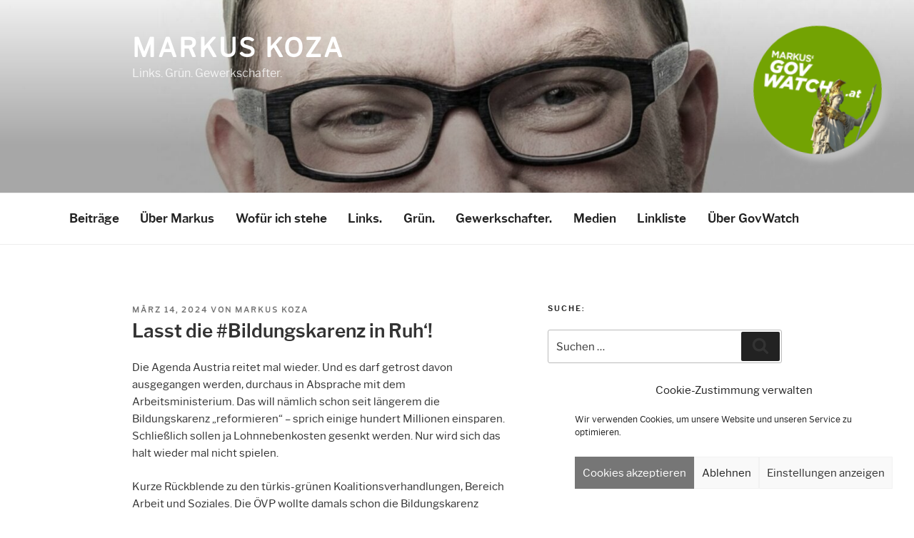

--- FILE ---
content_type: text/html; charset=UTF-8
request_url: https://markuskoza.at/wp-content/plugins/matomo/app/matomo.php?action_name=Lasst%20die%20%23Bildungskarenz%20in%20Ruh%E2%80%98!%20-%20Markus%20Koza&idsite=1&rec=1&r=390965&h=1&m=1&s=21&url=https%3A%2F%2Fmarkuskoza.at%2Flasst-die-bildungskarenz-in-ruh%2F&_id=&_idn=1&send_image=0&_refts=0&pv_id=FWPnz0&pf_net=2110&pf_srv=1595&pf_tfr=1&pf_dm1=514&uadata=%7B%7D&cookie=1&res=1280x720
body_size: 58
content:
<br />
<b>Deprecated</b>:  Piwik\Settings\Interfaces\Traits\PolicyComparisonTrait::getPolicyValuesAgainstProvided(): Implicitly marking parameter $idSite as nullable is deprecated, the explicit nullable type must be used instead in <b>/var/home/markuskoza_at/www/wp-content/plugins/matomo/app/core/Settings/Interfaces/Traits/PolicyComparisonTrait.php</b> on line <b>37</b><br />
<br />
<b>Deprecated</b>:  Piwik\Settings\Interfaces\PolicyComparisonInterface::getPolicyValuesAgainstProvided(): Implicitly marking parameter $idSite as nullable is deprecated, the explicit nullable type must be used instead in <b>/var/home/markuskoza_at/www/wp-content/plugins/matomo/app/core/Settings/Interfaces/PolicyComparisonInterface.php</b> on line <b>25</b><br />
